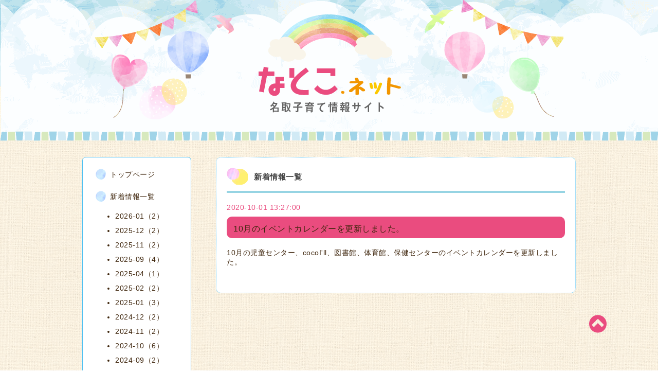

--- FILE ---
content_type: text/html; charset=utf-8
request_url: https://natoko.net/info/3567207
body_size: 5793
content:
<!DOCTYPE html PUBLIC "-//W3C//DTD XHTML 1.0 Transitional//EN" "http://www.w3.org/TR/xhtml1/DTD/xhtml1-transitional.dtd">
<html xmlns="http://www.w3.org/1999/xhtml" xml:lang="ja" lang="ja">

<head>
<meta http-equiv="content-type" content="text/html; charset=utf-8" />
<title>10月のイベントカレンダーを更新しました。 - 名取の子育て情報サイト【なとこ.ネット】｜名取の子育てイベント・施設情報</title>
<meta name="viewport" content="width=device-width, initial-scale=1, maximum-scale=1, user-scalable=yes" />
<meta name="keywords" content="なとこ.net" />
<meta name="description" content="10月の児童センター、cocoI&#039;ll、図書館、体育館、保健センターのイベントカレンダーを更新しました。" />
<meta property="og:title" content="10月のイベントカレンダーを更新しました。" />
<meta property="og:image" content="https://cdn.goope.jp/76136/20021409394229yg.png" />
<meta property="og:site_name" content="名取の子育て情報サイト【なとこ.ネット】｜名取の子育てイベント・施設情報" />
<meta http-equiv="content-style-type" content="text/css" />
<meta http-equiv="content-script-type" content="text/javascript" />
<meta name="google-site-verification" content="23Vq8ZJ5srj6uItNwPsE_sdgdOFkSnWzNocg1xc5sOk" />


<link rel="alternate" type="application/rss+xml" title="名取の子育て情報サイト【なとこ.ネット】｜名取の子育てイベント・施設情報 / RSS" href="/feed.rss" />
<link rel="stylesheet" type="text/css" href="/css/font-awesome/css/font-awesome.min.css" />
<link rel="stylesheet" type="text/css" href="/style.css?633045-1686033309" />

<script type="text/javascript" src="/assets/jquery/jquery-1.9.1.min.js"></script>
<!-- Global site tag (gtag.js) - Google Analytics -->
<script async src="https://www.googletagmanager.com/gtag/js?id=UA-128053130-2"></script>
<script>
window.dataLayer = window.dataLayer || [];
function gtag(){dataLayer.push(arguments);}
gtag('js', new Date());

gtag('config', 'UA-128053130-2');
</script>
<!-- Google tag (gtag.js) -->
<script async src="https://www.googletagmanager.com/gtag/js?id=G-Z8HQ2BNLJG"></script>
<script>
  window.dataLayer = window.dataLayer || [];
  function gtag(){dataLayer.push(arguments);}
  gtag('js', new Date());

  gtag('config', 'G-Z8HQ2BNLJG');
</script>

</head>
<body id="info">

<div id="wrapper">
<div class="top_line"></div>

<div id="wrapper_inner">


<!-- ヘッダー部分ここから // -->
<div id="header" class="clearfix">
<div class="site_title">
<h1 class="site_logo fade">
<a href="https://natoko.net">
<img src='//cdn.goope.jp/76136/20021409394229yg.png' alt='名取の子育て情報サイト【なとこ.ネット】｜名取の子育てイベント・施設情報' />
</a>
</h1>
<div class="site_description site_description_mobile">

</div>
</div>

<div class="tel_area clearfix">
<div class="shop_title">
<div class="tel_number shop_tel">
<i class="fa fa-phone"></i> 
</div>
</div>
</div>
</div>
<!-- // ヘッダー部分ここまで -->

<!-- コンテンツ部分ここから // -->
<div id="contents" class="clearfix">

<!-- // スマホナビゲーション部分ここから -->
<script>
$(function(){
$(".accordion p").on("click", function() {
$(this).next().slideToggle();
});
});
</script>
<ul class="accordion">
<li class="navi_sp_li">
<p class="navi_menu">
メニュー <i class="fa fa-chevron-down clor_ww"></i>
</p>
<ul class="navi_sp">

<li class="font_14 border_bottom_navi navi_list clearfix">
<a href="/"  class="footer_navi_top">
<p class="navi_title">
トップページ
</p>
<span class="fa fa-chevron-right navi_title_icon"></span>
</a>
</li>

<li class="font_14 border_bottom_navi navi_list clearfix">
<a href="/info"  class="footer_navi_info active">
<p class="navi_title">
新着情報一覧
</p>
<span class="fa fa-chevron-right navi_title_icon"></span>
</a>
</li>

<li class="font_14 border_bottom_navi navi_list clearfix">
<a href="/menu"  class="footer_navi_menu">
<p class="navi_title">
子育て応援・お役立ち情報
</p>
<span class="fa fa-chevron-right navi_title_icon"></span>
</a>
</li>

<li class="font_14 border_bottom_navi navi_list clearfix">
<a href="/calendar"  class="footer_navi_calendar">
<p class="navi_title">
子育てイベントカレンダー
</p>
<span class="fa fa-chevron-right navi_title_icon"></span>
</a>
</li>

<li class="font_14 border_bottom_navi navi_list clearfix">
<a href="/photo"  class="footer_navi_photo">
<p class="navi_title">
活動フォトアルバム
</p>
<span class="fa fa-chevron-right navi_title_icon"></span>
</a>
</li>

<li class="font_14 border_bottom_navi navi_list clearfix">
<a href="/free/activity"  class="footer_navi_free free_180325">
<p class="navi_title">
「なとこ.ネット」活動内容
</p>
<span class="fa fa-chevron-right navi_title_icon"></span>
</a>
</li>

<li class="font_14 border_bottom_navi navi_list clearfix">
<a href="/staff"  class="footer_navi_staff">
<p class="navi_title">
なとこ.ネットメンバー紹介
</p>
<span class="fa fa-chevron-right navi_title_icon"></span>
</a>
</li>

<li class="font_14 border_bottom_navi navi_list clearfix">
<a href="/contact"  class="footer_navi_contact">
<p class="navi_title">
お問い合わせ
</p>
<span class="fa fa-chevron-right navi_title_icon"></span>
</a>
</li>

</ul>
</li>
</ul>
<!-- // スマホナビゲーション部分ここまで -->

<!-- メイン部分ここから -->
<div id="main">





<!----------------------------------------------

ページ：インフォメーション

---------------------------------------------->

<div class="info_area contents_box">
<h2 class="page_title main_headline">
新着情報一覧
</h2>
<p class="headline_border"></p>
<div class="autopagerize_page_element">

<div class="info mar_btm_30">
<p class="info_date sub_color pad_btm_10">
2020-10-01 13:27:00
</p>
<h4 class="info_title pad_btm_20">
<span class="info_title_span border_bottom">
<a href="/info/3567207" class="info_title_a">
10月のイベントカレンダーを更新しました。
</a>
</span>
</h4>
<div class="info_text mar_btm_20">
<p class="info_body">
<p><span style="color: #3f260d; font-family: 'ヒラギノ丸ゴ Pro W4', 'Hiragino maru Gothic Pro', HG丸ｺﾞｼｯｸM-PRO, Verdana, Osaka, sans-serif; font-size: 14px; letter-spacing: 0.5px;">10月の児童センター、cocoI'll、図書館、体育館、保健センターのイベントカレンダーを更新しました。</span></p>
</p>
</div>
<div class="info_pic">
<p class="info_photo mar_btm_30">

</p>
</div>
</div>

</div>
</div>







<!----------------------------------------------

ページ：メニュー

---------------------------------------------->

<div class="menu_area contents_box">
<h2 class="page_title main_headline">

</h2>

<ul class="voicenavi">



<ul class="sub_navi">
<li><a href='/info/2026-01'>2026-01（2）</a></li>
<li><a href='/info/2025-12'>2025-12（2）</a></li>
<li><a href='/info/2025-11'>2025-11（2）</a></li>
<li><a href='/info/2025-09'>2025-09（4）</a></li>
<li><a href='/info/2025-04'>2025-04（1）</a></li>
<li><a href='/info/2025-02'>2025-02（2）</a></li>
<li><a href='/info/2025-01'>2025-01（3）</a></li>
<li><a href='/info/2024-12'>2024-12（2）</a></li>
<li><a href='/info/2024-11'>2024-11（2）</a></li>
<li><a href='/info/2024-10'>2024-10（6）</a></li>
<li><a href='/info/2024-09'>2024-09（2）</a></li>
<li><a href='/info/2024-08'>2024-08（3）</a></li>
<li><a href='/info/2024-07'>2024-07（3）</a></li>
<li><a href='/info/2024-06'>2024-06（2）</a></li>
<li><a href='/info/2024-04'>2024-04（2）</a></li>
<li><a href='/info/2024-03'>2024-03（1）</a></li>
<li><a href='/info/2024-02'>2024-02（1）</a></li>
<li><a href='/info/2024-01'>2024-01（1）</a></li>
<li><a href='/info/2023-12'>2023-12（1）</a></li>
<li><a href='/info/2023-11'>2023-11（1）</a></li>
<li><a href='/info/2023-08'>2023-08（1）</a></li>
<li><a href='/info/2023-07'>2023-07（1）</a></li>
<li><a href='/info/2023-06'>2023-06（1）</a></li>
<li><a href='/info/2023-05'>2023-05（2）</a></li>
<li><a href='/info/2023-03'>2023-03（2）</a></li>
<li><a href='/info/2023-01'>2023-01（2）</a></li>
<li><a href='/info/2022-12'>2022-12（1）</a></li>
<li><a href='/info/2022-09'>2022-09（2）</a></li>
<li><a href='/info/2022-08'>2022-08（1）</a></li>
<li><a href='/info/2022-07'>2022-07（1）</a></li>
<li><a href='/info/2022-05'>2022-05（3）</a></li>
<li><a href='/info/2022-04'>2022-04（1）</a></li>
<li><a href='/info/2022-02'>2022-02（1）</a></li>
<li><a href='/info/2022-01'>2022-01（1）</a></li>
<li><a href='/info/2021-12'>2021-12（1）</a></li>
<li><a href='/info/2021-11'>2021-11（2）</a></li>
<li><a href='/info/2021-10'>2021-10（2）</a></li>
<li><a href='/info/2021-09'>2021-09（1）</a></li>
<li><a href='/info/2021-08'>2021-08（4）</a></li>
<li><a href='/info/2021-07'>2021-07（3）</a></li>
<li><a href='/info/2021-06'>2021-06（1）</a></li>
<li><a href='/info/2021-05'>2021-05（3）</a></li>
<li><a href='/info/2021-04'>2021-04（3）</a></li>
<li><a href='/info/2021-02'>2021-02（2）</a></li>
<li><a href='/info/2021-01'>2021-01（1）</a></li>
<li><a href='/info/2020-12'>2020-12（1）</a></li>
<li><a href='/info/2020-11'>2020-11（2）</a></li>
<li><a href='/info/2020-10'>2020-10（3）</a></li>
<li><a href='/info/2020-09'>2020-09（4）</a></li>
<li><a href='/info/2020-08'>2020-08（1）</a></li>
<li><a href='/info/2020-07'>2020-07（1）</a></li>
<li><a href='/info/2020-06'>2020-06（6）</a></li>
<li><a href='/info/2020-05'>2020-05（6）</a></li>
<li><a href='/info/2020-04'>2020-04（5）</a></li>
<li><a href='/info/2020-01'>2020-01（1）</a></li>
<li><a href='/info/2019-12'>2019-12（1）</a></li>
<li><a href='/info/2019-11'>2019-11（1）</a></li>
<li><a href='/info/2019-10'>2019-10（1）</a></li>
<li><a href='/info/2019-09'>2019-09（1）</a></li>
<li><a href='/info/2019-08'>2019-08（4）</a></li>
<li><a href='/info/2019-07'>2019-07（1）</a></li>
<li><a href='/info/2019-05'>2019-05（3）</a></li>
<li><a href='/info/2019-04'>2019-04（5）</a></li>
<li><a href='/info/2019-01'>2019-01（2）</a></li>
<li><a href='/info/2018-11'>2018-11（2）</a></li>
<li><a href='/info/2018-10'>2018-10（1）</a></li>
</ul>














</ul>

<p class="headline_border"></p>

</div>



















</div>
<!-- // メイン部分ここまで -->


<!--サイド要素ここから // -->
<div id="side">
<!-- ナビゲーション部分ここから // -->
<div id="navi" class="mar_btm_10 border_radius border_solid">
<ul class="navi_ul">

<li class="border_bottom font_14">
<a href="/"  class="navi_top">
<i class="fa fa-chevron-right navi_pc sub_color"></i>トップページ
</a>

</li>

<li class="border_bottom font_14">
<a href="/info"  class="navi_info active">
<i class="fa fa-chevron-right navi_pc sub_color"></i>新着情報一覧
</a>
<ul class="sub_navi">
<li><a href='/info/2026-01'>2026-01（2）</a></li>
<li><a href='/info/2025-12'>2025-12（2）</a></li>
<li><a href='/info/2025-11'>2025-11（2）</a></li>
<li><a href='/info/2025-09'>2025-09（4）</a></li>
<li><a href='/info/2025-04'>2025-04（1）</a></li>
<li><a href='/info/2025-02'>2025-02（2）</a></li>
<li><a href='/info/2025-01'>2025-01（3）</a></li>
<li><a href='/info/2024-12'>2024-12（2）</a></li>
<li><a href='/info/2024-11'>2024-11（2）</a></li>
<li><a href='/info/2024-10'>2024-10（6）</a></li>
<li><a href='/info/2024-09'>2024-09（2）</a></li>
<li><a href='/info/2024-08'>2024-08（3）</a></li>
<li><a href='/info/2024-07'>2024-07（3）</a></li>
<li><a href='/info/2024-06'>2024-06（2）</a></li>
<li><a href='/info/2024-04'>2024-04（2）</a></li>
<li><a href='/info/2024-03'>2024-03（1）</a></li>
<li><a href='/info/2024-02'>2024-02（1）</a></li>
<li><a href='/info/2024-01'>2024-01（1）</a></li>
<li><a href='/info/2023-12'>2023-12（1）</a></li>
<li><a href='/info/2023-11'>2023-11（1）</a></li>
<li><a href='/info/2023-08'>2023-08（1）</a></li>
<li><a href='/info/2023-07'>2023-07（1）</a></li>
<li><a href='/info/2023-06'>2023-06（1）</a></li>
<li><a href='/info/2023-05'>2023-05（2）</a></li>
<li><a href='/info/2023-03'>2023-03（2）</a></li>
<li><a href='/info/2023-01'>2023-01（2）</a></li>
<li><a href='/info/2022-12'>2022-12（1）</a></li>
<li><a href='/info/2022-09'>2022-09（2）</a></li>
<li><a href='/info/2022-08'>2022-08（1）</a></li>
<li><a href='/info/2022-07'>2022-07（1）</a></li>
<li><a href='/info/2022-05'>2022-05（3）</a></li>
<li><a href='/info/2022-04'>2022-04（1）</a></li>
<li><a href='/info/2022-02'>2022-02（1）</a></li>
<li><a href='/info/2022-01'>2022-01（1）</a></li>
<li><a href='/info/2021-12'>2021-12（1）</a></li>
<li><a href='/info/2021-11'>2021-11（2）</a></li>
<li><a href='/info/2021-10'>2021-10（2）</a></li>
<li><a href='/info/2021-09'>2021-09（1）</a></li>
<li><a href='/info/2021-08'>2021-08（4）</a></li>
<li><a href='/info/2021-07'>2021-07（3）</a></li>
<li><a href='/info/2021-06'>2021-06（1）</a></li>
<li><a href='/info/2021-05'>2021-05（3）</a></li>
<li><a href='/info/2021-04'>2021-04（3）</a></li>
<li><a href='/info/2021-02'>2021-02（2）</a></li>
<li><a href='/info/2021-01'>2021-01（1）</a></li>
<li><a href='/info/2020-12'>2020-12（1）</a></li>
<li><a href='/info/2020-11'>2020-11（2）</a></li>
<li><a href='/info/2020-10'>2020-10（3）</a></li>
<li><a href='/info/2020-09'>2020-09（4）</a></li>
<li><a href='/info/2020-08'>2020-08（1）</a></li>
<li><a href='/info/2020-07'>2020-07（1）</a></li>
<li><a href='/info/2020-06'>2020-06（6）</a></li>
<li><a href='/info/2020-05'>2020-05（6）</a></li>
<li><a href='/info/2020-04'>2020-04（5）</a></li>
<li><a href='/info/2020-01'>2020-01（1）</a></li>
<li><a href='/info/2019-12'>2019-12（1）</a></li>
<li><a href='/info/2019-11'>2019-11（1）</a></li>
<li><a href='/info/2019-10'>2019-10（1）</a></li>
<li><a href='/info/2019-09'>2019-09（1）</a></li>
<li><a href='/info/2019-08'>2019-08（4）</a></li>
<li><a href='/info/2019-07'>2019-07（1）</a></li>
<li><a href='/info/2019-05'>2019-05（3）</a></li>
<li><a href='/info/2019-04'>2019-04（5）</a></li>
<li><a href='/info/2019-01'>2019-01（2）</a></li>
<li><a href='/info/2018-11'>2018-11（2）</a></li>
<li><a href='/info/2018-10'>2018-10（1）</a></li>
</ul>

</li>

<li class="border_bottom font_14">
<a href="/menu"  class="navi_menu">
<i class="fa fa-chevron-right navi_pc sub_color"></i>子育て応援・お役立ち情報
</a>

</li>

<li class="border_bottom font_14">
<a href="/calendar"  class="navi_calendar">
<i class="fa fa-chevron-right navi_pc sub_color"></i>子育てイベントカレンダー
</a>

</li>

<li class="border_bottom font_14">
<a href="/photo"  class="navi_photo">
<i class="fa fa-chevron-right navi_pc sub_color"></i>活動フォトアルバム
</a>

</li>

<li class="border_bottom font_14">
<a href="/free/activity"  class="navi_free free_180325">
<i class="fa fa-chevron-right navi_pc sub_color"></i>「なとこ.ネット」活動内容
</a>

</li>

<li class="border_bottom font_14">
<a href="/staff"  class="navi_staff">
<i class="fa fa-chevron-right navi_pc sub_color"></i>なとこ.ネットメンバー紹介
</a>

</li>

<li class="border_bottom font_14">
<a href="/contact"  class="navi_contact">
<i class="fa fa-chevron-right navi_pc sub_color"></i>お問い合わせ
</a>

</li>

</ul>
</div>
<!-- // ナビゲーション部分ここまで -->

<!-- サイドバー部分ここから // -->
<div id="sidebar">
<!-- 今日の予定部分ここから // -->
<div class="today_area sidebar mar_btm_10 today_area_smartphone border_radius border_dotted">
<div class="today_title font_14 border_bottom mar_btm_20 pad_btm_10">
<i class="fa fa-circle side_title font_10 main_color"></i>スケジュール
</div>

<div class="today_schedule">
<div class="today_schedule_title">
<a href="/calendar/6578177">
10:30 ★cocoI'll（ここいる）　いっしょにお誕生会
</a>
</div>
<!--<div class="today_schedule_body">
<p style="margin: 0px; padding: 0px; letter-spacing: 0.5px; color: #555555; font-family: 'ヒラギノ角ゴ Pro W3', 'Hiragino Kaku Gothic Pro', 'ＭＳ Ｐゴシック', 'MS PGothic', sans-serif, メイリオ, Meiryo; font-size: 16px; background-color: rgba(255, 255, 255, 0.6);">1月のお誕生日をみんなでお祝いしましょう♪</p>
<p style="margin: 0px; padding: 0px; letter-spacing: 0.5px; color: #555555; font-family: 'ヒラギノ角ゴ Pro W3', 'Hiragino Kaku Gothic Pro', 'ＭＳ Ｐゴシック', 'MS PGothic', sans-serif, メイリオ, Meiryo; font-size: 16px; background-color: rgba(255, 255, 255, 0.6);">手作り布ケーキが登場。出しものやかわいいカードのプレゼントも！</p>
<p style="margin: 0px; padding: 0px; letter-spacing: 0.5px; color: #555555; font-family: 'ヒラギノ角ゴ Pro W3', 'Hiragino Kaku Gothic Pro', 'ＭＳ Ｐゴシック', 'MS PGothic', sans-serif, メイリオ, Meiryo; font-size: 16px; background-color: rgba(255, 255, 255, 0.6);">&nbsp;</p>
<p style="margin: 0px; padding: 0px; letter-spacing: 0.5px; color: #555555; font-family: 'ヒラギノ角ゴ Pro W3', 'Hiragino Kaku Gothic Pro', 'ＭＳ Ｐゴシック', 'MS PGothic', sans-serif, メイリオ, Meiryo; font-size: 16px; background-color: rgba(255, 255, 255, 0.6);">日時：1月29日(木)　10:30～11:00</p>
<p style="margin: 0px; padding: 0px; letter-spacing: 0.5px; color: #555555; font-family: 'ヒラギノ角ゴ Pro W3', 'Hiragino Kaku Gothic Pro', 'ＭＳ Ｐゴシック', 'MS PGothic', sans-serif, メイリオ, Meiryo; font-size: 16px; background-color: rgba(255, 255, 255, 0.6);">場所：cocoI'll ふれあいひろば</p>
<p style="margin: 0px; padding: 0px; letter-spacing: 0.5px; color: #555555; font-family: 'ヒラギノ角ゴ Pro W3', 'Hiragino Kaku Gothic Pro', 'ＭＳ Ｐゴシック', 'MS PGothic', sans-serif, メイリオ, Meiryo; font-size: 16px; background-color: rgba(255, 255, 255, 0.6);">対象：1月生まれの未就学児とその保護者</p>
<p style="margin: 0px; padding: 0px; letter-spacing: 0.5px; color: #555555; font-family: 'ヒラギノ角ゴ Pro W3', 'Hiragino Kaku Gothic Pro', 'ＭＳ Ｐゴシック', 'MS PGothic', sans-serif, メイリオ, Meiryo; font-size: 16px; background-color: rgba(255, 255, 255, 0.6);">参加費：無料</p>
<p style="margin: 0px; padding: 0px; letter-spacing: 0.5px; color: #555555; font-family: 'ヒラギノ角ゴ Pro W3', 'Hiragino Kaku Gothic Pro', 'ＭＳ Ｐゴシック', 'MS PGothic', sans-serif, メイリオ, Meiryo; font-size: 16px; background-color: rgba(255, 255, 255, 0.6);">定員：10組</p>
<p style="margin: 0px; padding: 0px; letter-spacing: 0.5px; color: #555555; font-family: 'ヒラギノ角ゴ Pro W3', 'Hiragino Kaku Gothic Pro', 'ＭＳ Ｐゴシック', 'MS PGothic', sans-serif, メイリオ, Meiryo; font-size: 16px; background-color: rgba(255, 255, 255, 0.6);">申込：1月4日(日)～受付</p>
<p style="margin: 0px; padding: 0px; letter-spacing: 0.5px; color: #555555; font-family: 'ヒラギノ角ゴ Pro W3', 'Hiragino Kaku Gothic Pro', 'ＭＳ Ｐゴシック', 'MS PGothic', sans-serif, メイリオ, Meiryo; font-size: 16px; background-color: rgba(255, 255, 255, 0.6);">&nbsp;</p>
<p style="margin: 0px; padding: 0px; letter-spacing: 0.5px; color: #555555; font-family: 'ヒラギノ角ゴ Pro W3', 'Hiragino Kaku Gothic Pro', 'ＭＳ Ｐゴシック', 'MS PGothic', sans-serif, メイリオ, Meiryo; font-size: 16px; background-color: rgba(255, 255, 255, 0.6);">問合せ：022‐281-8172（10：00～17：00）</p>
<p style="margin: 0px; padding: 0px; letter-spacing: 0.5px; color: #555555; font-family: 'ヒラギノ角ゴ Pro W3', 'Hiragino Kaku Gothic Pro', 'ＭＳ Ｐゴシック', 'MS PGothic', sans-serif, メイリオ, Meiryo; font-size: 16px; background-color: rgba(255, 255, 255, 0.6);">名取市子育て支援拠点施設　cocoI'll (イオンモール名取　３階)</p>
</div>-->
</div>

<div class="today_schedule">
<div class="today_schedule_title">
<a href="/calendar/6608089">
10:30 高館子育て支援センター
</a>
</div>
<!--<div class="today_schedule_body">
<p>離乳食試食会</p>
<p>今年度最後の試食会となります。お子さんの月齢に合わせた給食を、</p>
<p>お子さんと保護者の方で一緒に試食してみませんか？</p>
<p>当日は園の管理栄養士も同席しますので、食に関しての質問や相談も</p>
<p>お気軽にどうぞ。</p>
<p>場所：りんごぐみ　　定員：6組　　持ち物：エプロン、おしぼり</p>
<p>対象：離乳食中期以降のお子さんと保護者（初期のお子さんは保護者のみの試食）</p>
<p>締切：1月23日(金)※定員になり次第終了</p>
</div>-->
</div>

</div>
<!-- // 今日の予定部分ここまで -->

<!-- カウンター部分ここから // -->
<div class="counter_area sidebar mar_btm_10 counter_area_smartphone border_radius border_dotted">
<div class="counter_title font_14 border_bottom mar_btm_20 pad_btm_10">
<i class="fa fa-circle side_title font_10 main_color"></i>カウンター
</div>
<div class="counter_today">
Today&nbsp;:&nbsp;<span class="num">1021</span>
</div>
<div class="counter_yesterday">
Yesterday&nbsp;:&nbsp;<span class="num">514</span>
</div>
<div class="counter_total">
Total&nbsp;:&nbsp;<span class="num">927500</span>
</div>
</div>
<!-- // カウンター部分ここまで -->

<!-- QRコード部分ここから // >
<div class="qr_area sidebar mar_btm_10 qr_area_smartphone border_radius border_dotted">
<div class="qr_title font_14 border_bottom mar_btm_20 pad_btm_10">
<i class="fa fa-circle side_title font_10 main_color"></i>携帯サイト
</div>
<div class="qr_img">
<img src="//r.goope.jp/qr/natoko-sendai"width="100" height="100" />
</div>
</div>
< // QRコード部分ここまで -->
</div>
<!-- // サイドバー部分ここまで -->

<ul class="bnr">
<li><a href="https://ameblo.jp/arimama-net/" target="_blank"><img src="//cdn.goope.jp/76136/200214092621-5e45e92d26bf5_l.jpg" alt="bn_blog.png" " alt="ブログ"></a></li>
<li><a href="https://www.facebook.com/arimamanet/" target="_blank"><img src="https://cdn.goope.jp/76136/181024145726-5bd009c6cbb1e.png" alt="facebook"></a></li>
<li><a href="https://www.instagram.com/arimamanet/" target="_blank"><img src="https://cdn.goope.jp/76136/190403103959-5ca40eef2e600.png" alt="instagram"></a></li>
</ul>

<!-- ナビゲーションパーツここから // -->
<div id="navi_parts_area">

</div>
<!-- // ナビゲーションパーツここまで -->

</div>
<!-- // サイド要素ここまで -->

</div>
<!-- // コンテンツ部分ここまで -->


<!-- // トップへ戻る部分ここから -->
<script>
$(function() {
var $pagetop = $('.totop_button');
$(window).scroll(function () {
if ($(this).scrollTop() > 100) {
$pagetop.css('visibility', 'visible');
}
else {
$pagetop.css('visibility', 'hidden');
}
});
$pagetop.click(function () {
$('body, html').animate({ scrollTop: 0 }, 500);
return false;
});
});
</script>

<div id="totop_btn" class="fade">
<a href="#header">
<i class="fa fa-chevron-circle-up sub_color totop_button"></i>
</a>
</div>
<!-- // トップへ戻る部分ここまで -->


</div><!-- // wrapper_innerここまで -->

<!-- フッター部分ここから // -->
<div id="footer">
<div id="footer_inner">
<div id="totop_btn_sp" class="center mar_btm_20 totop_button fade">
<a href="#header"><i class="fa fa-chevron-circle-up color_white totop_button"></i></a>
</div>
<div class="shop_title_footer clearfix center">
<div class="shop_info_footer">
<h1 class="site_logo_footer fade">
<a href="https://natoko.net" class="site_logo_small">
<img src='//cdn.goope.jp/76136/20021409394229yg.png' alt='名取の子育て情報サイト【なとこ.ネット】｜名取の子育てイベント・施設情報' />
</a>
</h1>
</div>
<div class="shop_name_sp font_14 center color_white">
<span>
名取の子育て情報サイト【なとこ.ネット】｜名取の子育てイベント・施設情報
</span>
</div>
<div class="shop_tel font_14 center color_white">
<span class="color_white">
<i class="fa fa-phone"></i> 
</span>
</div>
</div>

<!-- // フッターナビ部分ここから -->
<div class="navi_footer mar_btm_20">
<ul class="navi_inner clearfix">

<li>
<a href="/"  class="footer_navi_top fade">
<span class="color_white">
<i class="fa fa-chevron-right navi_icon_footer sub_color"></i>トップページ
</span>
</a>
</li>

<li>
<a href="/info"  class="footer_navi_info active fade">
<span class="color_white">
<i class="fa fa-chevron-right navi_icon_footer sub_color"></i>新着情報一覧
</span>
</a>
</li>

<li>
<a href="/menu"  class="footer_navi_menu fade">
<span class="color_white">
<i class="fa fa-chevron-right navi_icon_footer sub_color"></i>子育て応援・お役立ち情報
</span>
</a>
</li>

<li>
<a href="/calendar"  class="footer_navi_calendar fade">
<span class="color_white">
<i class="fa fa-chevron-right navi_icon_footer sub_color"></i>子育てイベントカレンダー
</span>
</a>
</li>

<li>
<a href="/photo"  class="footer_navi_photo fade">
<span class="color_white">
<i class="fa fa-chevron-right navi_icon_footer sub_color"></i>活動フォトアルバム
</span>
</a>
</li>

<li>
<a href="/free/activity"  class="footer_navi_free free_180325 fade">
<span class="color_white">
<i class="fa fa-chevron-right navi_icon_footer sub_color"></i>「なとこ.ネット」活動内容
</span>
</a>
</li>

<li>
<a href="/staff"  class="footer_navi_staff fade">
<span class="color_white">
<i class="fa fa-chevron-right navi_icon_footer sub_color"></i>なとこ.ネットメンバー紹介
</span>
</a>
</li>

<li>
<a href="/contact"  class="footer_navi_contact fade">
<span class="color_white">
<i class="fa fa-chevron-right navi_icon_footer sub_color"></i>お問い合わせ
</span>
</a>
</li>

</ul>
</div>

<p class="kanren">【関連サイト】<br>名取市子育て応援サイト「<a href="https://www.city.natori.miyagi.jp/natorikko" target="_blank">eなとりっこ</a>」</p>

<!-- // フッターナビ部分ここまで -->

<div class="footer_social_wrap">



</div>



<div class="copy_powered center color_white">
<div class="copyright copyright_smartphone">
&copy;2026 <a href="https://natoko.net">なとこ.ネット</a>. All Rights Reserved.
</div>
<div class="powered powered_smartphone">
Powered by <a href="https://goope.jp/">グーペ</a> / <a href="https://admin.goope.jp/">Admin</a>
</div>
<div class="shop_rss">
<a href="/feed.rss"><i class="fa fa-rss-square color_white"></i></a>
</div>
</div>

<br class="clear" />

</div><!-- // footer_inner -->
</div>

</div><!-- // wrapperここまで -->

<script type="text/javascript" src="/js/lib/jquery.clipsquareimage.js"></script>
<script type="text/javascript" src="/js/tooltip.js"></script>
<script type="text/javascript" src="/assets/responsiveslides/responsiveslides.min.js"></script>
<script type="text/javascript" src="/assets/colorbox/jquery.colorbox-min.js"></script>

<script>
$(function() {
//thickbox
$('#main').find('.thickbox').colorbox({
rel: 'thickbox',
maxWidth: '98%'
});

// RSS表示制御
if($('.copyright').css('display') == 'block') {
$('.copyright').css('display', 'inline-block');
}
if($('.shop_rss').css('display') == 'block') {
$('.shop_rss').css('display', 'inline-block');
}
if($('.powered').css('display') == 'block') {
$('.powered').css('display', 'inline-block');
}

//welcomeエリアのサブ画像を登録します。
$('<img>').appendTo('.welcome_area_photo').attr('src' , 'img/blank.gif');
$('.welcome_area_photo img').addClass('border_radius');

//サブ画像が登録されてない場合、画像エリアを削除。
if($('.welcome_area_photo img').attr('src') == 'img/blank.gif') {
$('.welcome_area_photo img').css('display', 'none');
}
});

$(window).on('load resize', function() {
// 電話番号表示制御
if (window.matchMedia('(max-width: 1000px)').matches) {
if ($('.shop_tel').css('display') === 'block') {
$('#footer .shop_tel').css('display', 'block');
} else {
$('#footer .shop_tel').css('display', 'none');
}
} else {
$('#footer .shop_tel').css('display', 'none');
}

//クリップイメージ
$('.photo_thumb > a.thickbox img').clipSquareImage();
$('.photo_thumb').css('visibility', 'visible');
});

//アコーディオンメニュー
$('.accordion_ul ul').hide();
$('.accordion_ul h1').click(function(e) {
$(this).toggleClass('active');
$(this).next('ul').slideToggle();
});
</script>

</body>
</html>
